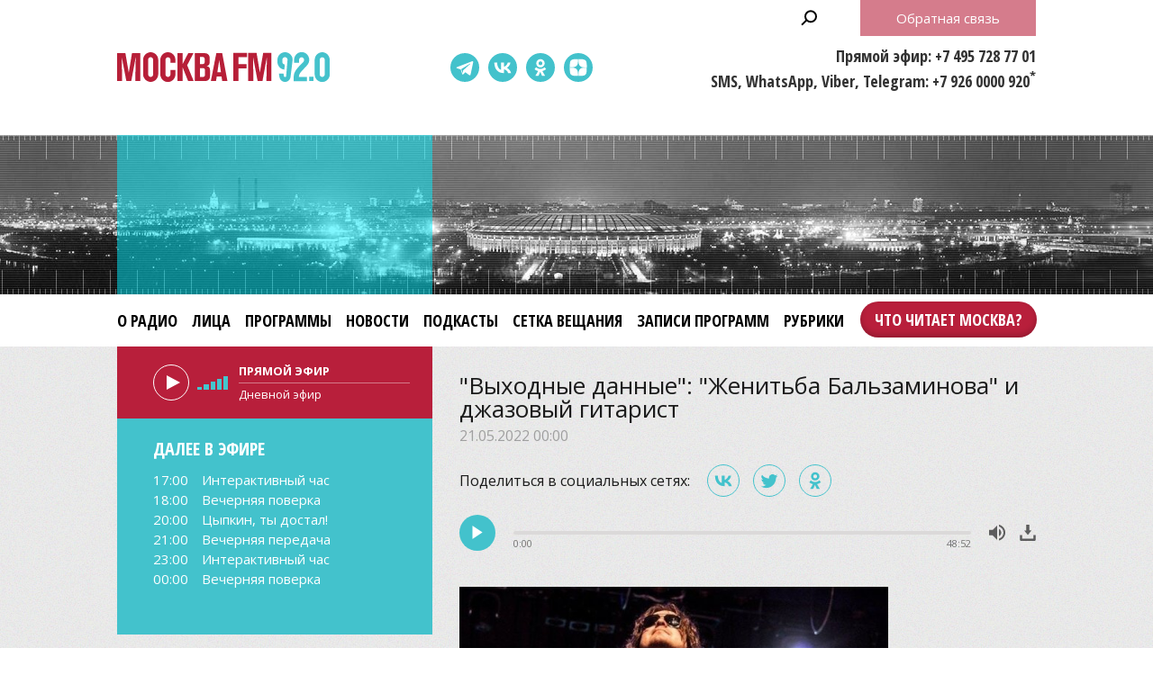

--- FILE ---
content_type: text/html;charset=UTF-8
request_url: https://www.mosfm.com/audios/148141?utm_source=yxnews&utm_medium=desktop&utm_referrer=https%3A%2F%2Fyandex.ru%2Fnews%2Fsearch%3Ftext%3D
body_size: 11413
content:
<!DOCTYPE html>
<html lang="ru" prefix="og: http://ogp.me/ns#">
<head>
	<title>Москва FM 92.0 – &quot;Выходные данные&quot;: &quot;Женитьба Бальзаминова&quot; и джазовый гитарист</title>
	<meta name="robots" content="all" />
	<meta http-equiv="Content-Type" content="text/html; charset=UTF-8" />
	<meta name="viewport" content="width=device-width, maximum-scale=1">

	<link rel="apple-touch-icon" sizes="180x180" href="/img/favicon/apple-touch-icon.png">
	<link rel="icon" type="image/png" sizes="32x32" href="/img/favicon/favicon-32x32.png">
	<link rel="icon" type="image/png" sizes="16x16" href="/img/favicon/favicon-16x16.png">
	<link rel="manifest" href="/img/favicon/site.webmanifest?V=2">
	<link rel="mask-icon" href="/img/favicon/safari-pinned-tab.svg" color="#5bbad5">
	<meta name="msapplication-TileColor" content="#da532c">
	<meta name="theme-color" content="#ffffff">

	<meta name="description" content="&quot;Выходные данные&quot; с Федором Баландиным" />
<meta name="keywords" content="" />
<link rel="canonical" href="https://www.mosfm.com/audios/148141" />

	<meta property="og:type" content="article" />
	<meta property="og:title" content="&quot;Выходные данные&quot;: &quot;Женитьба Бальзаминова&quot; и джазовый гитарист" />
	<meta property="og:image" content="/b/c/34226.720x526.jpg"/>
	<meta property="og:description" content="&quot;Выходные данные&quot; с Федором Баландиным"/>
	<meta property="og:url" content="https://www.mosfm.com/audios/148141" />
	<meta property="og:site_name" content="mosfm.com" />


	<link href="https://fonts.googleapis.com/css?family=Open+Sans:400,600,700&display=swap&subset=cyrillic" rel="stylesheet" />
	<link href="https://fonts.googleapis.com/css?family=Open+Sans+Condensed:300,700&display=swap&subset=cyrillic" rel="stylesheet">

	<link rel="stylesheet" href="/css/style.css?v=1767774228" />
	<link rel="stylesheet" href="/css/sections.css?v=1767774228" />
	<link rel="stylesheet" href="/css/material.css?v=1767774228" />

	<script src="/js/lib/jquery-3.4.1.min.js"></script>
	<script src="/js/lib/slick.min.js"></script>
	<script src="/js/lib/green-audio-player.min.js"></script>
	<script src="/js/init.js?v=2"></script>
	<script src="/js/lib/autoComplete/auto-complete.min.js?v=1767774228"></script>

	<script src="/js/swfobject.js"></script>
	<script src="/js/video-js/video.min.js"></script>

	<!-- Global site tag (gtag.js) - Google Analytics -->
	<script async src="https://www.googletagmanager.com/gtag/js?id=UA-126650613-1"></script>
	<script>
		window.dataLayer = window.dataLayer || [];
		function gtag(){dataLayer.push(arguments);}
		gtag('js', new Date());

		gtag('config', 'UA-126650613-1');
	</script>

	<!-- google капча -->
	<script src="https://www.google.com/recaptcha/api.js?hl=ru&render=explicit"></script>
	<script src="/js/recaptcha.js?v=2"></script>

</head>

<body>

	<header>
		<div class="stripe01">
			<div class="container">

				<a class="b-menu-button"></a>
				<a class="b-menu-close-button"></a>

				<a href="/" class="b-logo">Москва FM 92.0</a>

				<a class="b-search-button hidden-search-open"></a>

				<div class="b-services-menu b-services-menu_header">
					<ul>
						<li><a target="_blank" class="tg-icon" href="https://t.me/moskva_fm">Telegram</a></li>
						<li><a target="_blank" class="vk-icon" href="https://vk.com/92fm">ВКонтакте</a></li>
						<li><a target="_blank" class="ok-icon" href="https://ok.ru/group/57465582845992">Одноклассники</a></li>
						<!--<li><a target="_blank" class="yt-icon" href="https://www.youtube.com/channel/UC1e-yXKrEifRPBT91cv3mhA">Youtube</a></li>-->
						<li><a target="_blank" class="dz-icon" href="https://dzen.ru/92fm">Dzen</a></li>
					</ul>
				</div>

				<div class="b-header-text">
					<p>Прямой эфир: +7 495 728 77 01</p>
					<p>SMS, WhatsApp, Viber, Telegram: +7 926 0000 920<sup>*</sup></p>
				</div>

				<p class="b-header-feedback b-button"><a id="WinFeedbackForm_Open2">Обратная связь</a></p>


				<div class="b-sidenav">
					<div class="b-sidenav-menu">
						<style>
.b-menu li {margin:0 16px 0 0}
.b-menu .search {display:none}
.b-menu .feedback {display:none}

.b-menu .top50 {background-color:transparent;position:absolute;right:-17px;top:0}
.b-menu li.top50 a {background-color:#b81f3b;padding:0 16px !important;  color: #fff;height: 40px;display: block;box-shadow: 0 -3px 6px rgba(0,0,0,0.2) inset;line-height: 40px;margin: 8px 0;border-radius: 24px;font-weight: 600;}

.b-sidenav-menu li.top50 a {background-color: #b81f3b;padding: 0 16px !important;color: #fff;height: 40px;display: block;box-shadow: 0 -3px 6px rgba(0,0,0,0.2) inset;line-height: 40px;margin: 8px 0;border-radius: 24px;font-weight: 600;font-family: 'Open Sans Condensed';width: calc(100% - 64px);position: relative;margin: 0 auto 16px;text-align: center;}

.b-footer-menu li:last-child {display:none}
.b-footer-menu .top50 {display:none}

</style>
<ul>
    <li><a href="/about">О радио</a></li>
    <li><a href="/persons">Лица</a></li>
    <li><a href="/programs">Программы</a></li>
    <li><a href="/audios?type=news">Новости</a></li>
    <li><a href="/podcasts">Подкасты</a></li>    
    <li><a href="/schedule">Сетка вещания</a></li>
    <!--<li><a href="/articles?rubric_id=1">Акции</a></li>-->
    <li><a href="/audios?type=programs">Записи программ</a></li>
    <li><a href="/audios?type=rubrics">Рубрики</a></li>
    <li class="top50"><a target="_blank" href="https://books.mosfm.com">Что читает Москва?</a></li>
    <li class="search"><a style="background:rgba(0,0,0,0.2)" class="hidden-search-open">Поиск</a></li>
    <li class="feedback"><a style="background:#b81f3b" id="WinFeedbackForm_Open3">Обратная связь</a></li>
</ul>

					</div>
					<div class="b-services-menu b-services-menu_sidenav">
						<ul>
							<li><a target="_blank" class="tg-icon" href="https://t.me/moskva_fm">Telegram</a></li>
							<li><a target="_blank" class="vk-icon" href="https://vk.com/92fm">ВКонтакте</a></li>
							<li><a target="_blank" class="ok-icon" href="https://ok.ru/group/57465582845992">Одноклассники</a></li>
							<!--<li><a target="_blank" class="yt-icon" href="https://www.youtube.com/channel/UC1e-yXKrEifRPBT91cv3mhA">Youtube</a></li>-->
							<li><a target="_blank" class="dz-icon" href="https://dzen.ru/92fm">Dzen</a></li>
						</ul>
					</div>
				</div>

			</div>
		</div>

		<div class="stripe02">
			<div class="container">
			</div>
		</div>

		<div class="stripe03">
			<div class="container">

				<div class="b-menu">
					<style>
.b-menu li {margin:0 16px 0 0}
.b-menu .search {display:none}
.b-menu .feedback {display:none}

.b-menu .top50 {background-color:transparent;position:absolute;right:-17px;top:0}
.b-menu li.top50 a {background-color:#b81f3b;padding:0 16px !important;  color: #fff;height: 40px;display: block;box-shadow: 0 -3px 6px rgba(0,0,0,0.2) inset;line-height: 40px;margin: 8px 0;border-radius: 24px;font-weight: 600;}

.b-sidenav-menu li.top50 a {background-color: #b81f3b;padding: 0 16px !important;color: #fff;height: 40px;display: block;box-shadow: 0 -3px 6px rgba(0,0,0,0.2) inset;line-height: 40px;margin: 8px 0;border-radius: 24px;font-weight: 600;font-family: 'Open Sans Condensed';width: calc(100% - 64px);position: relative;margin: 0 auto 16px;text-align: center;}

.b-footer-menu li:last-child {display:none}
.b-footer-menu .top50 {display:none}

</style>
<ul>
    <li><a href="/about">О радио</a></li>
    <li><a href="/persons">Лица</a></li>
    <li><a href="/programs">Программы</a></li>
    <li><a href="/audios?type=news">Новости</a></li>
    <li><a href="/podcasts">Подкасты</a></li>    
    <li><a href="/schedule">Сетка вещания</a></li>
    <!--<li><a href="/articles?rubric_id=1">Акции</a></li>-->
    <li><a href="/audios?type=programs">Записи программ</a></li>
    <li><a href="/audios?type=rubrics">Рубрики</a></li>
    <li class="top50"><a target="_blank" href="https://books.mosfm.com">Что читает Москва?</a></li>
    <li class="search"><a style="background:rgba(0,0,0,0.2)" class="hidden-search-open">Поиск</a></li>
    <li class="feedback"><a style="background:#b81f3b" id="WinFeedbackForm_Open3">Обратная связь</a></li>
</ul>

				</div>

			</div>
		</div>

	</header>

	<main>

		
<section>
	<div class="container">

		<div class="columns columns_sticky clearfix">
			<div class="columns-left">
				<div class="b-sidebar-player b-sidebar-player_secondary ">

	<audio id="mosfm-audio" controls>
		<source src="https://icecast-vgtrk.cdnvideo.ru/moscowfm128"> 
	</audio>

	<div id="mosfm-audiobar">
		<div class="play"></div>
		<div class="volume"><span class="volumeval"></span></div>
	</div>

	<div id="mosfm-text">
		<div class="item"><p class="time">Прямой эфир</p><p class="title">секундочку...</p></div>
	</div>


</div>

<div class="b-sidebar-shedule b-sidebar-shedule_secondary ">
	<p class="b-sidebar-shedule__title">Далее в эфире</p>
	<div class="b-sidebar-shedule-list">
		<div id="curprog"></div>
	</div>
</div>

<script language="javascript">

	$(document).ready(function(){

		$.get("/xml/tv_schedule.xml",
		  function(data){

		// 	определяем GMT-время на сервере - заготовка на будущее
		//	var testtime=$.ajax({ url: "small.xml", success: function(){
		//	alert(testtime.getResponseHeader('Date'));
		//		  }});

			var d = new Date(); // текущее время - вообще надо получать с сервера и московское
			var cdd = d.getDate()+0;
			var cmm = d.getMonth()+1;
			var cyy = d.getFullYear()+0;
			var chh = d.getHours()+0;
			var cmin = d.getMinutes()+0;
			
			var status=0; // 0=не выводилось; 1=выводится;

			var s='';
			var sonair='';
			var maxProg=6; // сколько передач выводить
			var curNum=0; // счетчик вывода
			var curProg='';
			var prevProg='';

			$("programme",data).each(function(){
				var cur=$(this);
				var progTime=$(this).attr("start");
				var progName=$("title",cur).text();
				var progAnons=$("desc",cur).text();
		//		var progImage=$("icon",cur).attr("src");
		//		if (!progImage) var progImage='';
				var progImage='';
				var progPrime='';

				if (progAnons.length>100) { // обрезаем 150 символов + до конца предложения
					progAnons=progAnons.substr(0, progAnons.indexOf('.',100)+1)+'..';
					}

				var whatt=/[\(\)]/g;	
				progName=progName.replace(whatt,"");


				var mdd=progTime.substring(6,8)*1;
				var mmm=progTime.substring(4,6)*1;
				var myy=progTime.substring(0,4)*1;
				var mhh=progTime.substring(8,10)*1;
				var mmin=progTime.substring(10,12)*1;
				var mtime=progTime.substring(8,10)+':'+progTime.substring(10,12);

				prevProg=curProg;
				curProg='<div class="item"><p class="time"><a href="/schedule">'+mtime+'</a></p><p class="title"><a href="/schedule">'+progName+'</a></p></div>';

				var progDateTime=new Date(myy,mmm-1,mdd,mhh,mmin,0,0);
				
				if (status==0 && d.getTime() <= progDateTime.getTime()) {sonair=prevProg;status=1;}
				if (curNum<maxProg && status==1 && progName.length>2) {
					s+=curProg;
					curNum++;
					}

				
				});
			s+='';
			if (sonair.length>0) {
				$('#mosfm-text').html(sonair);
				$('#mosfm-text p.time').html('Прямой эфир');
				}
			$('#curprog').html(s);
			});
	});
</script>


<div class="hidden">





<div style="margin:0 0 20px 0">
    <script type="text/javascript" src="//vk.com/js/api/openapi.js?101"></script>
    <!-- VK Widget -->
    <div id="vk_groups"></div>
    <script type="text/javascript">
    VK.Widgets.Group("vk_groups", {mode: 0, width: "auto", height: "280"}, 49673019);
    </script>
</div>

<style>
#vk_groups {width:100% !important}
#vk_groups iframe {width:100% !important}
</style>

<div style="margin:0 0 20px 0">
    <div id="ok_group_widget"></div>
    <script>
    !function (d, id, did, st) {
      var js = d.createElement("script");
      js.src = "https://connect.ok.ru/connect.js";
      js.onload = js.onreadystatechange = function () {
      if (!this.readyState || this.readyState == "loaded" || this.readyState == "complete") {
        if (!this.executed) {
          this.executed = true;
          setTimeout(function () {
            OK.CONNECT.insertGroupWidget(id,did,st);
          }, 0);
        }
      }};
      d.documentElement.appendChild(js);
    }(document,"ok_group_widget","57465582845992",'{"width":350,"height":340,"type":"feed"}');
    </script>
</div>


<div class="b-sidebar-news-list">
	<h2>Новости</h2>
	<ul>
	<li>
		<div class="b-news-list__data">
			<p class="b-news-list__date">22.01.2026 15:45</p>
			<p class="b-news-list__title"><a href="/audios/160441?type=news"><i class="b-news-list__img"><img src="/b/c/77910.147x105.jpg" width="147" height="105" alt="" loading="lazy" /></i><span>Автошколы просят провести реформу в системе обучения будущих водителей</span></a></p>
		</div>
		<p class="b-news-list__desc">Участники рынка призывают к новой реформе отрасли, которая сократит сроки пересдачи экзаменов</p>
	</li>
	<li>
		<div class="b-news-list__data">
			<p class="b-news-list__date">22.01.2026 15:10</p>
			<p class="b-news-list__title"><a href="/audios/160438?type=news"><i class="b-news-list__img"><img src="/b/c/77896.147x105.jpg" width="147" height="105" alt="" loading="lazy" /></i><span>В Новой Москве открыли движение по участку Коммунарского шоссе</span></a></p>
		</div>
		<p class="b-news-list__desc">Новая трасса с двумя полосами движения в каждом направлении стала дублером Калужского шоссе – от МКАД до трассы Солнцево – Бутово – Варшавское шоссе</p>
	</li>
</ul>

	<p class="b-button"><a href="/audios?type=news">Все новости</a></p>
</div>

<div class="b-sidebar-programs-list">
    <h2>Программы</h2>
    <ul>
        <li>
        <p class="b-sidebar-programs-list__title"><a href="/programs/31">Занимательная дердология</a></p>
        <p class="b-sidebar-programs-list__desc">Психолог Юлия Дердо размещает вас на своей психологической кушетке и помогает разобраться в самой сложной жизненной ситуации в прямом эфире &quot;Москвы FM&quot;.</p>
            <p class="b-sidebar-programs-list__time">Пятница, 9.00</p>
        
        </li>
        <li>
        <p class="b-sidebar-programs-list__title"><a href="/programs/35">Поймать звезду</a></p>
        <p class="b-sidebar-programs-list__desc">Гости программы – талантливые люди разных профессий: артисты, писатели, режиссеры, спортсмены и художники.
В эфире &quot;Москвы FM&quot; они рассказывают, как жили до популярности и какие проекты их занимают сейчас.

Ведущая – Алла Омелюта.</p>
            <p class="b-sidebar-programs-list__time">Пятница, 20.00</p>
        
        </li>
    </ul>
    <p class="b-button"><a href="/programs">Все программы</a></p>
</div>

<div class="b-sidebar-faces-list">
    <h2>Лица</h2>
    <ul>
            <li>
                <p class="b-sidebar-faces-list__title">
                    <a href="/persons/33">
                        <i class="b-sidebar-faces-list__img">
                            <img src="/b/c/979.105x105.jpg" />
                        </i>
                    </a>
                </p>
            </li>
            <li>
                <p class="b-sidebar-faces-list__title">
                    <a href="/persons/61">
                        <i class="b-sidebar-faces-list__img">
                            <img src="/b/c/57065.105x105.jpg" />
                        </i>
                    </a>
                </p>
            </li>
            <li>
                <p class="b-sidebar-faces-list__title">
                    <a href="/persons/60">
                        <i class="b-sidebar-faces-list__img">
                            <img src="/b/c/41867.105x105.jpg" />
                        </i>
                    </a>
                </p>
            </li>
            <li>
                <p class="b-sidebar-faces-list__title">
                    <a href="/persons/50">
                        <i class="b-sidebar-faces-list__img">
                            <img src="/b/c/16009.105x105.jpg" />
                        </i>
                    </a>
                </p>
            </li>
            <li>
                <p class="b-sidebar-faces-list__title">
                    <a href="/persons/38">
                        <i class="b-sidebar-faces-list__img">
                            <img src="/b/c/57076.105x105.jpg" />
                        </i>
                    </a>
                </p>
            </li>
            <li>
                <p class="b-sidebar-faces-list__title">
                    <a href="/persons/5">
                        <i class="b-sidebar-faces-list__img">
                            <img src="/b/c/57072.105x105.jpg" />
                        </i>
                    </a>
                </p>
            </li>
    </ul>
    <p class="RedButton"><a href="/persons"><span>Все лица</span></a></p>
</div>


</div>

			</div>

			<div class="columns-right">

				<div class="b-material">

					<h1>&quot;Выходные данные&quot;: &quot;Женитьба Бальзаминова&quot; и джазовый гитарист</h1>
					<p class="b-material__date">21.05.2022 00:00</p>

					<script src="/js/lib/es5-shims.min.js" charset="utf-8"></script>
<script src="/js/lib/share.js" charset="utf-8"></script>
<link rel="stylesheet" href="/css/ya-share.css?V=2" />
    
<div class="b-material-share">
    <p class="b-material-share__text">Поделиться в социальных сетях:</p>
    <div class="ya-share2" data-services="vkontakte,twitter,odnoklassniki" data-counter></div>
</div>


					<div class="b-audio-player">
						<audio first_play="1">
							<source src="/b/c/34227.1.mp3/34227.1.mp3" type="audio/mpeg" />
						</audio>
					</div>

					<script>
						document.addEventListener('DOMContentLoaded', function() {
							GreenAudioPlayer.init({
								selector: '.b-audio-player',
								stopOthersOnPlay: true,
								showDownloadButton: true
							});
						});
					</script>

					<div class="b-material-incut"><img src="/b/c/34225.580xp.jpg" width="580" height="326" /><p class="desc">Фото: социальные сети</p></div>
В программе "Выходные данные":<br /><br /><li> Режиссер Алексей Дубровский выпустил в Малом театре свой четвертый спектакль. Для постановки он выбрал две комедии А.Н. Островского "Праздничный сон – до обеда" и "Женитьба Бальзаминова" ("За чем пойдешь, то и найдешь"). Он объединил их под общим названием "Женитьба Бальзаминова". Как удается ли сохранять традиции и быть актуальными? Что опытные артисты могут взять у артистов начинающих? Об этом рассказал сам режиссер спектакля Алексей Дубровский.<br /><br /><li> 28 мая один из самых выдающихся джазовых гитаристов Роман Мирошниченко отмечает свое 45-летие на сцене Дома музыки грандиозным концертом Guitar Holiday. Какой он – джаз в различных проявлениях? Об этом рассказал гитарист-виртуоз Роман Мирошниченко.<br /><br />
Подробнее слушайте в очередном выпуске "Выходные данные" с <a href="https://www.mosfm.com/persons/9">Федором Баландиным</a>.

				</div>


				<h2><a href="/podcasts">Подкасты</a></h2>
				<div class="b-home-podcasts-list">
					<ul>
						<li>
							<div class="b-home-podcasts-list__data">
								<p class="b-home-podcasts-list__title"><a href="/podcasts/1844"><i class="b-home-podcasts-list__img"><img src="/b/c/77862.147x105.jpg" width="147" height="105" alt="" loading="lazy" /></i><span>Амурская область: ешь, люби, твори</span></a></p>
								<p class="b-home-podcasts-list__desc">В подкасте &quot;Дома хорошо&quot; – создатели международного фестиваля &quot;Берега вкуса&quot; Евгения Руцкова и Илья Тян. Говорили про яркие гастрономические приключения, умные экскурсии и другие причины отправиться в регион, с которого может начаться ваш путь в Китай.</p>
								<p class="b-home-podcasts-list__date">22.01.2026 12:00</p>
							</div>
							<div class="b-audio-player">
								<audio first_play="1">
									<source src="/b/c/77861.1.mp3" type="audio/mpeg" />
								</audio>
							</div>
						</li>
						<li>
							<div class="b-home-podcasts-list__data">
								<p class="b-home-podcasts-list__title"><a href="/podcasts/1843"><i class="b-home-podcasts-list__img"><img src="/b/c/77842.147x105.jpg" width="147" height="105" alt="" loading="lazy" /></i><span>Смещение геополитической напряженности в Арктику</span></a></p>
								<p class="b-home-podcasts-list__desc">Будет ли битва за Гренландию или Европа увязла на Украине и лишилась воли? Что делает Дональд Трамп и зачем ему Совет мира? Выживет ли ООН и как реагировать нам на происходящее? Об этом Алексей Бобровский говорил с политологом Павлом Селезневым.</p>
								<p class="b-home-podcasts-list__date">21.01.2026 12:00</p>
							</div>
							<div class="b-audio-player">
								<audio first_play="1">
									<source src="/b/c/77850.1.mp3" type="audio/mpeg" />
								</audio>
							</div>
						</li>
						<li>
							<div class="b-home-podcasts-list__data">
								<p class="b-home-podcasts-list__title"><a href="/podcasts/1840"><i class="b-home-podcasts-list__img"><img src="/b/c/77754.147x105.jpg" width="147" height="105" alt="" loading="lazy" /></i><span>Певица Карина Кокс – об отношениях в семье и помощи близких</span></a></p>
								<p class="b-home-podcasts-list__desc">В гостях у Аллы Омелюты была певица Карина Кокс. В эфире &quot;Москвы FM&quot; она поделилась историями из детства и рассказала об отношениях в семье сейчас. Также Карина призналась, встречалась ли она с Егором Кридом и за что попала в тюрьму в Марокко.</p>
								<p class="b-home-podcasts-list__date">19.01.2026 12:00</p>
							</div>
							<div class="b-audio-player">
								<audio first_play="1">
									<source src="/b/c/77753.1.mp3" type="audio/mpeg" />
								</audio>
							</div>
						</li>
						<li>
							<div class="b-home-podcasts-list__data">
								<p class="b-home-podcasts-list__title"><a href="/podcasts/1839"><i class="b-home-podcasts-list__img"><img src="/b/c/77737.147x105.jpg" width="147" height="105" alt="" loading="lazy" /></i><span>Какой бывает усталость и о чем она сигнализирует</span></a></p>
								<p class="b-home-podcasts-list__desc">Психолог Юлия Дердо рассказала, бывает ли усталость хорошей и когда она наступает, как распознать у себя истощение и о чем оно сигнализирует, почему обычный перерыв в этом случае уже не поможет и как вообще справляться с усталостью.</p>
								<p class="b-home-podcasts-list__date">16.01.2026 18:00</p>
							</div>
							<div class="b-audio-player">
								<audio first_play="1">
									<source src="/b/c/77736.1.mp3" type="audio/mpeg" />
								</audio>
							</div>
						</li>
					</ul>

				</div>
				<p class="b-button"><a href="/podcasts">Все подкасты</a></p>

			</div>

		</div>

	</div>
</section>


	</main>

	<footer>

		<div class="stripe01">
			<div class="container">

				<a href="/" class="b-footer-logo">Москва FM 92</a>

				<div class="b-services-menu b-services-menu_footer">
					<ul>
						<li><a target="_blank" class="tg-icon" href="https://t.me/moskva_fm">Telegram</a></li>
						<li><a target="_blank" class="vk-icon" href="https://vk.com/92fm">ВКонтакте</a></li>
						<li><a target="_blank" class="ok-icon" href="https://ok.ru/group/57465582845992">Одноклассники</a></li>
						<!--<li><a target="_blank" class="yt-icon" href="https://www.youtube.com/channel/UC1e-yXKrEifRPBT91cv3mhA">Youtube</a></li>-->
						<li><a target="_blank" class="dz-icon" href="https://dzen.ru/92fm">Dzen</a></li>
					</ul>
				</div>
				
				<p class="b-footer-18">18+</p>

				<div class="b-footer-menu">
					<style>
.b-menu li {margin:0 16px 0 0}
.b-menu .search {display:none}
.b-menu .feedback {display:none}

.b-menu .top50 {background-color:transparent;position:absolute;right:-17px;top:0}
.b-menu li.top50 a {background-color:#b81f3b;padding:0 16px !important;  color: #fff;height: 40px;display: block;box-shadow: 0 -3px 6px rgba(0,0,0,0.2) inset;line-height: 40px;margin: 8px 0;border-radius: 24px;font-weight: 600;}

.b-sidenav-menu li.top50 a {background-color: #b81f3b;padding: 0 16px !important;color: #fff;height: 40px;display: block;box-shadow: 0 -3px 6px rgba(0,0,0,0.2) inset;line-height: 40px;margin: 8px 0;border-radius: 24px;font-weight: 600;font-family: 'Open Sans Condensed';width: calc(100% - 64px);position: relative;margin: 0 auto 16px;text-align: center;}

.b-footer-menu li:last-child {display:none}
.b-footer-menu .top50 {display:none}

</style>
<ul>
    <li><a href="/about">О радио</a></li>
    <li><a href="/persons">Лица</a></li>
    <li><a href="/programs">Программы</a></li>
    <li><a href="/audios?type=news">Новости</a></li>
    <li><a href="/podcasts">Подкасты</a></li>    
    <li><a href="/schedule">Сетка вещания</a></li>
    <!--<li><a href="/articles?rubric_id=1">Акции</a></li>-->
    <li><a href="/audios?type=programs">Записи программ</a></li>
    <li><a href="/audios?type=rubrics">Рубрики</a></li>
    <li class="top50"><a target="_blank" href="https://books.mosfm.com">Что читает Москва?</a></li>
    <li class="search"><a style="background:rgba(0,0,0,0.2)" class="hidden-search-open">Поиск</a></li>
    <li class="feedback"><a style="background:#b81f3b" id="WinFeedbackForm_Open3">Обратная связь</a></li>
</ul>

				</div>

			</div>
		</div>

		<div class="stripe02">
			<div class="container">

				<div class="b-moscowmedia">
					<ul>
						<li><a target="_blank" href="http://www.moscowmedia.net">Москва Медиа</a></li>
						<li><a target="_blank" href="http://tv.m24.ru">Москва 24</a></li>
						<li><a target="_blank" href="http://www.doverie-tv.ru">Москва Доверие</a></li>
						<li><a target="_blank" href="http://www.m24.ru">М24.RU</a></li>
						<li><a target="_blank" href="http://lenta.mskagency.ru">Агентство "Москва"</a></li>
						<li><a target="_blank" href="http://radiomoskvy.ru">Радио Москвы</a></li>
						<li><a target="_blank" href="http://capitalfm.moscow">Capital FM</a></li>
					</ul>
				</div>

			</div>
		</div>

		<div class="stripe03">
			<div class="container">

				<div class="b-copyright">
					<p><a id="WinFeedbackForm_Open" class="b-footer-feedback-link">Обратная связь</a></p>
					<p>&copy; 2013 – 2026, Москва FM 92.0</p>
					<p>* стоимость отправки SMS согласно тарифному плану вашего сотового оператора</p>
				</div>

				<div class="b-footer-text">
					Адрес: 125124, г. Москва, ул. Правды 24, стр.2<br />
					E-mail: <a href="mailto:info@mosfm.com">info@mosfm.com</a><br />
					По вопросам сотрудничества: <a href="mailto:pr@mosfm.com">pr@mosfm.com</a><br /><br />
					
                    Размещение рекламы:<br />
                    Эксклюзивный представитель – агентство "Имма Коммуникейшн"<br />
                    Тел. +7 (985) 777-22-44<br />
                    <a href="mailto:m24@immacg.ru">m24@immacg.ru</a>


<!--
					Рекламное агентство Диаманд<br />
					+7 (499) 682 62 64<br />
					E-mail: <a href="mailto:diamand@diamand.pro">diamand@diamand.pro</a><br />
					<a href="http://www.diamandgroup.ru" target="_blank">www.diamandgroup.ru</a>
-->					
				</div>

				<div class="b-counter">
					<!--LiveInternet counter--><script type="text/javascript"><!--
					document.write("<a href='//www.liveinternet.ru/click' "+
					"target=_blank><img src='//counter.yadro.ru/hit?t14.2;r"+
					escape(document.referrer)+((typeof(screen)=="undefined")?"":
					";s"+screen.width+"*"+screen.height+"*"+(screen.colorDepth?
					screen.colorDepth:screen.pixelDepth))+";u"+escape(document.URL)+
					";"+Math.random()+
					"' alt='' title='LiveInternet: показано число просмотров за 24"+
					" часа, посетителей за 24 часа и за сегодня' "+
					"border='0' width='88' height='31'><\/a>")
					//--></script><!--/LiveInternet-->	
				</div>

			</div>
		</div>

	</footer>

<a href="tel:+74957287701" class="b-mobile-call-button"></a>
<div class="b-sidenav-overlay"></div>

<div class="b-window-live">
	<div class="b-window-live-block">
		<a class="b-window-live-close">закрыть</a>

		<div class="b-window-live-header"><p class="b-window-live-logo"></p></div>

		<div class="b-window-live-video"></div>

	</div>
	<div class="b-window-live__modal"></div>
</div>

<script>

	$('.b-live-button a').click(function() {
		$('.b-window-live').show();
		$('.b-window-live-video').html('<iframe src="/live.html" />');
	});

	$('.b-window-live-close').click(function() {
		$('.b-window-live').hide();
		$('.b-window-live-video').html('');
	});

</script>

<div class="b-window-feedback" id="WinFeedbackForm">
	<div class="b-window-feedback-block">
		<a class="b-window-feedback-close">закрыть</a>
		<div class="b-window-feedback-header">Обратная связь</div>
		<div class="b-window-feedback-body">
			<form id="FeedbackForm" method="post" action="/feedback">
				<fieldset>
					<legend>Форма обратной связи</legend>
					<label for="WinFeedbackFormContact">Контакт:</label>
					<input id="WinFeedbackFormContact" name="contact"  value="" />
					<label for="WinFeedbackFormMessage">Сообщение:</label>
					<textarea id="WinFeedbackFormMessage" name="text"></textarea>
					<p class="captcha"><div id="feedback-captcha"></div></p>
					<p class="Submit b-button"><a id="WinFeedbackForm_Submit">Отправить</a></p>
				</fieldset>
			</form>
		</div>
	</div>
	<div class="b-window-live__modal"></div>
</div>

<div class="b-hidden-search">
	<a class="b-hidden-search-close-button"></a>
	<div class="b-hidden-search-content">

		<div class="b-search">
			<form action="/search" id="Find">
				<fieldset>
					<legend>Форма поиска</legend>
					<input class="b-search__input" id="criteria_input" autocomplete="off" name="criteria" placeholder="Поиск по сайту" />
					<input type="submit" value="" class="b-search__submit" />
				</fieldset>
			</form>
			<script language="javascript" type="text/javascript">
//<![CDATA[
var inited_criteria_input = 0;
function initAutocomplete_criteria_input() {
	if ( !inited_criteria_input ) {
		new autoComplete({
			selector: '#criteria_input',
			source: async function(term, suggest) {
				let params = {
					't':'tags',
					'w':term,
					
					
					
					
					
					
					
				};

				let query = Object.keys(params)
					.map(k => encodeURIComponent(k) + '=' + encodeURIComponent(params[k]))
					.join('&');

				let url = '/suggest?' + query;
				// Fetch External Data Source
				const source = await fetch(
					url,
					{
						method: "POST",
						headers: {
							'Accept': 'application/json',
							'Content-Type': 'application/json'
						},
					},
				);
				//const data = await source.text();
				const data = await source.json();
				// Returns Fetched data
				let result_arr = [];
				for( let i=0; i<data.length; i++ ) {
					result_arr.push( [ data[i][0], data[i][1] ] );
				}
				suggest( result_arr );
			},
			renderItem: function (item, search){
				// escape special characters
				search = search.replace(/[-\/\\^$*+?.()|[\]{}]/g, '\\$&');
				let re = new RegExp("(" + search.split(' ').join('|') + ")", "gi");
				return '<div class="autocomplete-suggestion" data-id="' + item[0] + '" data-val="' + item[1].replace(/"/g, '&quot;') + '">' + item[1].replace(re, "<b>$1</b>") + '</div>';
			},
			minChars: 2,
			delay: 500,
			cache: 0
		});
		inited_criteria_input = 1;
	}
}
document.querySelector('#criteria_input').addEventListener('focus', function(){
	//console.log('id - criteria_input');
	initAutocomplete_criteria_input();
});
//]]>
</script>

		</div>

	</div>
</div>

<script>

	document.querySelectorAll('.hidden-search-open').forEach(item => {
		item.addEventListener('click', event => {
			document.querySelector('.b-hidden-search').style.display = 'block';
			document.querySelector('.b-hidden-search input.b-search__input').focus();
			
            if (document.querySelector(".b-sidenav").classList.contains("show")) {
                document.querySelector('.b-menu-close-button').style.display = 'none';
                document.querySelector('.b-menu-button').style.display = 'block';
                document.querySelector('.b-sidenav').classList.remove('show');
                document.querySelector('.b-sidenav-overlay').style.display = 'none';
                document.body.style.overflow = "visible";
            }		
			
		})
	})

	document.querySelector('.b-hidden-search-close-button').addEventListener('click', (e) => {
		document.querySelector('.b-hidden-search').style.display = 'none'; 
	})

</script>

<!-- Yandex.Metrika counter -->
<script type="text/javascript" >
		(function(m,e,t,r,i,k,a){m[i]=m[i]||function(){(m[i].a=m[i].a||[]).push(arguments)};
		m[i].l=1*new Date();k=e.createElement(t),a=e.getElementsByTagName(t)[0],k.async=1,k.src=r,a.parentNode.insertBefore(k,a)})
		(window, document, "script", "https://mc.yandex.ru/metrika/tag.js", "ym");

		ym(53132311, "init", {
			clickmap:true,
			trackLinks:true,
			accurateTrackBounce:true,
			webvisor:true
		});
</script>
<noscript><div><img src="https://mc.yandex.ru/watch/53132311" style="position:absolute; left:-9999px;" alt="" /></div></noscript>
<!-- /Yandex.Metrika counter -->

</body>
</html>


--- FILE ---
content_type: text/css
request_url: https://www.mosfm.com/css/style.css?v=1767774228
body_size: 4245
content:
* {padding:0;margin:0}
.clearfix:after {clear:both;content:".";display:block;height:0;visibility:hidden}

a {color:#b81f3b;text-decoration:none}
a:hover {text-decoration:none;cursor:pointer;-webkit-transition:.3s;transition:.3s}
a:visited {}
a:focus {outline:none}
button:focus {outline:none}
a img {border:0}

ul {list-style-type:none}

html {}
body {font-family:'Open Sans';font-size:16px;background:#fff url(/img/bg.jpg);color:#000;min-width:320px;-webkit-text-size-adjust:none}


/* ---------------------------------------- layouts */

.container {max-width:1020px;position:relative;margin:0 auto}

header {background:#fff}
header .stripe01 {}
header .stripe01 .container {height:150px}
header .stripe02 {height:177px;display:block;background:url(/img/bg-header.jpg) 50% 0 no-repeat}
header .stripe02 .container:before {content:"";width:350px;height:177px;display:block;background:#00eeff;opacity:0.5}
header .stripe03 {}


main {}

section {}

footer {background:#2d2d2d}
footer .stripe01 {padding:30px 0 0 0;}
footer .stripe02 {background:#4b4b4b}
footer .stripe03 {}
footer .stripe03 .container {min-height:280px}

.columns {width:100%}
.columns-left {width:350px;float:left}
.columns-right {width:auto;margin-left:380px}
.columns_sticky {margin:0 0 40px 0}
.columns_sticky .columns-right {position:sticky;margin-bottom:20px}

.columns2 {width:100%}
.columns2-left {margin-left:380px;float:right}
.columns2-right {width:350px;margin-right:-350px;float:left}


@media (max-width: 1050px) {

    .container {margin:0 30px}

}

@media (max-width: 992px) {

    header .stripe01 .container {height:55px}
    header .stripe02 {display:none}
    header .stripe03 {display:none}
    
    .columns-left {width:100%;float:none}
    .columns-left .hidden {display:none}
    .columns-right {width:100%;margin-left:0}
    
    .columns2-left {margin-left:0;float:none}
    .columns2-right {width:100%;margin-right:0;float:none}
    
}

@media (max-width: 768px) {
}

@media (max-width: 576px) {

    .container {margin:0 20px}
    
    header .stripe01 .container {height:51px}
    
}

/* ---------------------------------------- header */

.b-mobile-call-button {display:none;position:fixed;right:20px;bottom:20px;width:50px;height:50px;border-radius:50px;background:#b81f3b;text-indent:-10000px}
.b-mobile-call-button:before {content:"";width:32px;height:32px;margin:9px;display:block;background:url(/img/phone.svg) 0 0 no-repeat;background-size:cover}

.b-menu-button {width:31px;height:25px;display:none;background:url(/img/menu-icon.png) 0 0 no-repeat;background-size:cover;position:absolute;top:15px;left:0}
.b-menu-close-button {width:25px;height:25px;display:none;background:url(/img/menu-close-icon.png) 0 0 no-repeat;background-size:cover;position:absolute;top:15px;left:3px}

.b-sidenav {position:fixed;width:300px;left:0;top:55px;bottom:0;background:#0caab4;z-index:999;overflow-y:auto;transform:translateX(-100%);-webkit-transform:translateX(-100%);transition:ease-in-out 0.25s}
.b-sidenav.show {transform:translateX(0%);-webkit-transform:translateX(0%)}
.b-sidenav-overlay {position:fixed;top:55px;left:0;right:0;bottom:0;background-color:rgba(0,0,0,0.8);z-index:998;display:none}

.b-sidenav-menu {padding:32px 0 0 0;margin:0 0 32px 0}
.b-sidenav-menu li a {display:block;font-size:18px;height:48px;line-height:48px;text-transform:uppercase;font-weight:700;letter-spacing:0.1em;color:#fff;padding: 0 32px}
.b-sidenav-menu li a:hover {background:rgba(0,0,0,0.2)} 

.b-logo {width:236px;height:35px;display:block;position:absolute;top:50%;left:0;margin:-17px 0 0 0;background: url(/img/logo.svg) 0 0 no-repeat;text-indent:-10000px}

.b-search-button {width:24px;height:24px;display:block;position:absolute;top:8px;right:240px;background:url(/img/i-search.svg?v=2) 0 0 no-repeat;background-size:contain}

.b-services-menu {font-size:0}
.b-services-menu_header {position:absolute;top:50%;margin:-16px 0 0 0;left:370px}
.b-services-menu_footer {position:absolute;top:0;right:60px}
.b-services-menu_sidenav {padding:0 0 0 32px;margin:0 0 32px 0}
.b-services-menu ul li {float:none;display:inline-block;margin:0 10px 0 0;padding:0}
.b-services-menu ul li a {width:32px;height:32px;border-radius:32px;display:block;padding:0;text-indent:-10000px;background-size:28px 28px;background-position:center;background-repeat:no-repeat}
.b-services-menu_header ul li a {background-color:#43c2cc}
.b-services-menu_sidenav ul li {margin:0 20px 20px 0}
.b-services-menu_sidenav ul li a {width:42px;height:42px;border-radius:42px;border:1px solid #aae1e5}
.b-services-menu_footer ul li {margin:0}
.b-services-menu_footer ul li a {opacity:0.5}
.b-services-menu_footer ul li a.yt-icon {background:url(/img/s-yt2.svg)}

.b-header-text {position:absolute;right:0;top:50px;font-family:'Open Sans Condensed';font-size:18px;font-weight:700;color:#333;text-align:right}

.b-header-feedback {position:absolute;top:0;right:0;animation: blinker 2s linear infinite}

@keyframes blinker {
  50% {
    opacity: 0.5;
  }
}

.b-menu {height:58px;font-size:0}
.b-menu li {display:inline-block;margin:0 32px 0 0}
.b-menu li a {font-family:'Open Sans Condensed';font-size:18px;font-weight:700;line-height:58px;text-transform:uppercase;color:#000}
.b-menu li a:hover {color:#b81f3b}


@media (max-width: 1050px) {

    .b-services-menu_header {left:340px}
    
    .b-menu li {display:inline-block;margin:0 24px 0 0}
    
}

@media (max-width: 992px) {

    .b-menu-button {display:block}
    .b-logo {width:181px;height:25px;left:auto;right:0;margin:-12px 0 0 0}
    .b-search-button {display:none}
    .b-services-menu_header {display:none}
    .b-header-text {display:none}
    .b-header-feedback {display:none}

}

@media (max-width: 768px) {
}

@media (max-width: 576px) {

    .b-mobile-call-button {display:block}

    .b-menu-button {width:24px;height:20px}
    .b-close-menu-button {width:20px;height:20px}
    
    .b-sidenav {top:51px}
    .b-sidenav-overlay {top:51px}
    
    .b-logo {width:144px;height:22px;margin:-10px 0 0 0}
    
    .b-services-menu_footer {position:static;padding:20px 0 0 0}
}

.b-hidden-search {position:fixed;top:0;left:0;right:0;bottom:0;background:rgba(33,33,33,0.95);z-index:200;display:none}
.b-hidden-search-content {max-width:1020px;margin:0 auto;padding:150px 0 0 0}

.b-hidden-search-close-button {width:24px;height:24px;background:url(/img/i-close.svg) 0 0 no-repeat;background-size:contain;border:0;position:absolute;top:20px;right:20px}

.b-search {width:80%;margin:0 auto;border-bottom:2px solid #b81f3b;z-index:200;position:relative}
.b-search form fieldset {border:none}
.b-search form legend {display:none}
.b-search__input {width:100%;height:48px;padding:0 0 0 58px;box-sizing:border-box;background:rgba(0, 0, 0, 0);border:0;font-size:24px;font-weight:500;color:#d9d9d9;white-space:nowrap;overflow:hidden;text-overflow:ellipsis;outline:none}
.b-search__input:focus::-webkit-input-placeholder {color:#d9d9d9}
.b-search__input:focus::-moz-placeholder {color:#d9d9d9}
.b-search__input:focus:-moz-placeholder {color:#d9d9d9}
.b-search__input:focus:-ms-input-placeholder {color:#d9d9d9}

.b-search__submit {width:32px;height:32px;margin:8px;background:url(/img/i-search2.svg) 50% 50% no-repeat;opacity:0.5;border:0;position:absolute;top:0;left:0;cursor:pointer}
.b-search .auto-suggest {width:100%;position:absolute;top:52px;z-index:201;display:none;font-family:Roboto;font-size:24px;font-weight:500;line-height:48px}
.b-search .auto-suggest a {text-decoration:none;display:block;color:#fff;background:rgba(0,0,0,1);padding:0 20px;margin:0 0 2px 0}
.b-search .auto-suggest a:hover {text-decoration:none;color:#fff;background:#009a0c}
.b-search .auto-suggest a.selected {color:#fff;background:#333}

.autocomplete-suggestions {text-align:left;cursor:default;position:absolute;display:none !important;z-index:9999;overflow:hidden;overflow-y:auto;box-sizing:border-box;font-size:26px;line-height:50px}
.autocomplete-suggestion {position:relative;padding:0 20px;margin:0 0 2px 0;white-space:nowrap;overflow:hidden;text-overflow:ellipsis;color:#c5c4e3;background:rgba(26,26,26,0.9)}
.autocomplete-suggestion b {font-weight:normal;/*color:#1f8dd6*/}
.autocomplete-suggestion.selected {color:#fff;background:#3632a3;cursor:pointer}
.autocomplete-suggestion.selected:hover {color:#fff;background:#fe7a6c}

@media (max-width: 576px) {

	.b-hidden-search-content {padding:100px 0 0 0}

	.b-search__input {height:40px;padding:0 0 0 50px;font-size:20px}
	.b-search__submit {width:24px;height:24px}
	
	.b-search .auto-suggest	{top:44px;font-size:20px;line-height:40px}

}

/* ---------------------------------------- footer */

.b-footer-logo {width:135px;height:20px;display:block;background: url(/img/logo-invert.svg) 0 0 no-repeat;text-indent:-10000px}

.b-footer-18 {width:24px;height:24px;display:block;position:absolute;top:3px;right:0;border:1px solid #969696;color:#969696;text-align:center;font-size:13px;line-height:24px;letter-spacing:-1px}

.b-footer-menu {padding:40px 0 0 0;margin:0 0 20px 0;font-size:0}
.b-footer-menu li {display:inline-block;margin:0 20px 20px 0}
.b-footer-menu li a {font-size:16px;line-height:16px;text-transform:uppercase;color:#fff}
.b-footer-menu li a:hover {color:#b81f3b}

.b-moscowmedia {padding:30px 0 20px 0;font-size:0}
.b-moscowmedia li {display:inline-block;font-size:13px;line-height:13px;margin:0 20px 10px 0}
.b-moscowmedia li a {color:#d0d0d0}
.b-moscowmedia li a:hover {opacity:0.6}

.b-copyright {padding:30px 340px 0 0;font-size:13px;color:#808080}
.b-copyright p {margin:0 0 20px 0}

.b-footer-feedback-link {text-transform:uppercase;}

.b-counter {position:absolute;left:0;bottom:20px;opacity:0.7}
.b-counter:hover {opacity:1}

.b-footer-text {position:absolute;top:30px;right:0;font-size:13px;color:#808080}

@media (max-width: 1050px) {
}

@media (max-width: 992px) {

    .b-footer-menu li {margin:0 15px 20px 0}
    .b-footer-menu li a {font-size:14px;line-height:14px}
}

@media (max-width: 768px) {
}

@media (max-width: 576px) {

    .b-footer-menu {padding:30px 0 0 0;margin:0 0 10px 0}
    .b-footer-menu li a {font-size:13px;line-height:13px}
    .b-moscowmedia {padding:20px 0 10px 0}
    .b-copyright {font-size:12px;padding:30px 0 0 0}
    .b-footer-text {position:static;padding:0 0 40px 0}
    .b-counter {left:auto;right:0}
}

/* ---------------------------------------- scripts */

.slick-slider {position:relative;display:block;box-sizing:border-box;-webkit-user-select:none;-moz-user-select:none;-ms-user-select:none;user-select:none;-webkit-touch-callout:none;-khtml-user-select:none;-ms-touch-action:pan-y;touch-action:pan-y;-webkit-tap-highlight-color:transparent}
.slick-list {position:relative;display:block;overflow:hidden;margin:0;padding:0}
.slick-list:focus {outline:none}
.slick-list.dragging {cursor:pointer;cursor:hand}
.slick-slider .slick-track, .slick-slider .slick-list {-webkit-transform:translate3d(0, 0, 0);-moz-transform:translate3d(0, 0, 0);-ms-transform:translate3d(0, 0, 0);-o-transform:translate3d(0, 0, 0);transform:translate3d(0, 0, 0)}
.slick-track {position:relative;top:0;left:0;display:block}
.slick-track:before, .slick-track:after {display:table;content:''}
.slick-track:after {clear:both}
.slick-loading .slick-track {visibility:hidden}
.slick-slide {display:none;float:left;height:100%;min-height:1px}
[dir='rtl'] .slick-slide {float:right}
.slick-slide img {display:block}
.slick-slide.slick-loading img {display:none}
.slick-slide.dragging img {pointer-events:none}
.slick-initialized .slick-slide{display:block}
.slick-loading .slick-slide {visibility:hidden}
.slick-vertical .slick-slide {display:block;height:auto;border:1px solid transparent}
.slick-arrow.slick-hidden {display:none}

@keyframes spin {
  from {transform: rotateZ(0)}
  to {transform: rotateZ(1turn)}
}

.green-audio-player {width:100%;box-sizing:border-box;height:40px;display:flex;justify-content:space-between;align-items:center;user-select:none}
.green-audio-player svg, .green-audio-player img {display:block}
.green-audio-player .play-pause-btn {width:40px;height:40px;border-radius:40px;background:#43c2cc;display:none;cursor:pointer}
.green-audio-player .play-pause-btn svg {width:16px;height:15px;margin:12px 0 0 12px}
.green-audio-player .play-pause-btn__icon {fill:#fff;width:12px;height:16px}
.green-audio-player .loading .loading__spinner {width:16px;height:16px;border:2px solid #b0b0b0;border-right-color:transparent;border-radius:50%;animation:spin 0.4s linear infinite}
.green-audio-player .slider {flex-grow:1;background-color:#dbd9d9;cursor:pointer;position:relative}
.green-audio-player .slider .gap-progress {background-color:#43c2cc;border-radius:inherit;position:absolute;pointer-events:none}
.green-audio-player .slider .gap-progress .pin {display:none;height:16px;width:16px;border-radius:8px;background-color:#43c2cc;position:absolute;pointer-events:all}
.green-audio-player .slider .gap-progress .pin::after {content:"";display:block;background:rgba(0, 0, 0, 0);width:200%;height:200%;margin-left:-50%;margin-top:-50%;border-radius:50%}
.green-audio-player .controls {position:relative;font-family:'Open Sans';font-size:11px;line-height:11px;color:rgba(0,0,0,0.5);display:flex;flex-grow:1;justify-content:space-between;align-items:center;margin:0 4px 0 4px}
.green-audio-player .controls .controls__slider {margin-left:16px;margin-right:16px;border-radius:2px;height:4px}
.green-audio-player .controls .controls__slider .controls__progress {width:0;height:100%}
.green-audio-player .controls .controls__slider .controls__progress .progress__pin {right:-8px;top:-6px}
.green-audio-player .controls span {cursor:default}
.green-audio-player .controls .controls__current-time {position:absolute;left:16px;top:8px}
.green-audio-player .controls .controls__total-time {position:absolute;right:16px;top:8px}
.green-audio-player .volume {position:relative}
.green-audio-player .volume .volume__button {cursor:pointer}
.green-audio-player .volume .volume__button svg {width:18px;height:18px;}
.green-audio-player .volume .volume__button svg path {fill:rgba(0,0,0,0.6)}
.green-audio-player .volume .volume__button.open path {fill:#43c2cc}
.green-audio-player .volume .volume__controls {width:30px;height:100px;background-color:#f2f2f2;border-radius:30px;position:absolute;left:-3px;bottom:52px;flex-direction:column;align-items:center;display:flex;z-index:2}
.green-audio-player .volume .volume__controls.hidden {display:none}
.green-audio-player .volume .volume__controls.top {bottom:32px;left:-3px}
.green-audio-player .volume .volume__controls.middle {bottom:-54px;left:54px}
.green-audio-player .volume .volume__controls.bottom {bottom:-144px;left:-3px}
.green-audio-player .volume .volume__controls .volume__slider {margin-top:12px;margin-bottom:12px;width:4px;border-radius:2px}
.green-audio-player .volume .volume__controls .volume__slider .volume__progress {bottom:0;height:100%;width:4px}
.green-audio-player .volume .volume__controls .volume__slider .volume__progress.gap-progress {background:#676666}
.green-audio-player .volume .volume__controls .volume__slider .volume__progress .volume__pin {left:-5px;top:-8px}
.green-audio-player .download {display:none;margin-left:16px;cursor:pointer}
.green-audio-player .download .download__link {}
.green-audio-player .download .download__link svg {fill:rgba(0,0,0,0.6);width:18px;height:18px;}



--- FILE ---
content_type: text/css
request_url: https://www.mosfm.com/css/sections.css?v=1767774228
body_size: 4790
content:
.fb-icon {background:url(/img/s-fb.svg)}
.vk-icon {background:url(/img/s-vk.svg?v=2)}
.tw-icon {background:url(/img/s-tw.svg)}
.tg-icon {background:url(/img/s-tg.svg)}
.ok-icon {background:url(/img/s-ok.svg?v=2)}
.yt-icon {background:url(/img/s-yt.svg)}
.in-icon {background:url(/img/s-in.svg)}
.dz-icon {background:url(/img/s-dz.svg)}

section h1 {font-size:17px;font-weight:700;margin:0 0 30px 0}
section h2 {font-size:17px;font-weight:700;margin:0 0 30px 0}
section h2 a {color:#000}
section h2 a:hover {color:#b81f3b}

.b-button {text-align:center}
.b-button a {display:inline-block;height:40px;line-height:40px;font-size:15px;color:#fff;background:#b81f3b;padding:0 40px}
.b-button a:hover {text-decoration:none}

.b-pagination {font-size:0;margin:0 0 40px 0}
.b-pagination ul li {display:inline-block;vertical-align:middle;font-size:15px}
.b-pagination ul li a {display:inline-block;color:#b81f3b;background:rgba(255,255,255,0.3);padding:3px 10px;margin:0 5px 10px 0}
.b-pagination ul li.active a {background:#b81f3b;color:#fff}

.b-switch-menu {font-size:0;margin:0 0 20px 0}
.b-switch-menu li {display:inline-block;vertical-align:middle;font-size:15px}
.b-switch-menu li a {display:inline-block;color:#b81f3b;padding:3px 10px;margin:0 5px 10px 0}
.b-switch-menu li.active a {background:#b81f3b;color:#fff}




/* ---------------------------------------- home */

.b-home-main {background:url(/img/bg2.png) 0 0 repeat-x}
.b-home-main .columns-left {height:400px;background:#43c2cc;font-size:0}
.b-home-main .columns-right {width:auto;margin-left:350px}

.b-home-news {padding:40px 0;background:rgba(0,0,0,0.07)}
.b-home-podcasts {padding:40px 0}
.b-home-other {padding:40px 0;background:rgba(0,0,0,0.07)}

.b-home-announces {height:400px;display:none}
.b-home-announces.slick-initialized {display:block}
.b-home-announces__item {height:400px;position:relative;background:#fff}
.b-home-announces__img {width:670px;height:320px}
.b-home-announces__img img {width:100%;height:auto}
.b-home-announces__title {height:60px;padding:20px 30px 0 30px;display:block;background:#191919;font-famil:'Open Sans Condensed';font-weight:700;color:#fff}
.b-home-announces a {position:absolute;top:0;left:0;right:0;bottom:0}

.b-home-announces .slick-slide {}
.b-home-announces .slick-dots {position:absolute;bottom:71px;right:20px}
.b-home-announces .slick-dots li {position:relative;display:inline-block;width:17px;height:17px;margin:0 5px}
.b-home-announces .slick-dots li button {font-size:0;display:block;width:17px;height:17px;cursor:pointer;border-radius:17px;background:#fff;border:1px solid #43c2cc}
.b-home-announces .slick-dots li.slick-active button {border-color:#43c2cc;background:#43c2cc}

.b-home-news-list {font-size:0}
.b-home-news-list li {position:relative;display:inline-block;vertical-align:top;min-height:125px;width:49%;margin:0 2% 50px 0}
.b-home-news-list li:nth-child(2n) {margin:0 0 50px 0}
.b-home-news-list .b-news-list__title {font-size:15px;font-weight:600;padding:0 0 0 170px;margin:0 0 20px 0}
.b-home-news-list .b-news-list__img {width:147px;height:105px;border:5px solid #fff;display:block;position:absolute;top:0;left:0}
.b-home-news-list .b-news-list__img img {width:100%;height:auto}
.b-home-news-list .b-news-list__date {font-size:15px;padding:0 0 0 170px;margin:0 0 20px 0}
.b-home-news-list .b-news-list__desc {font-size:13px;padding:0 0 0 170px}

.b-home-podcasts-list {font-size:0}
.b-home-podcasts-list li {position:relative;display:block;min-height:125px;margin:0 0 40px 0}
.b-home-podcasts-list li:hover {}
.b-home-podcasts-list li:hover:before {content:"";background:#fff;position:absolute;top:-3px;left:-3px;right:-3px;bottom:-3px}
.b-home-podcasts-list__data {position:relative}
.b-home-podcasts-list__title {font-size:15px;font-weight:600;padding:0 0 0 170px;margin:0 0 5px 0}
.b-home-podcasts-list__img {width:147px;height:105px;border:5px solid #fff;display:block;position:absolute;top:0;left:0}
.b-home-podcasts-list__img img {width:100%;height:auto}
.b-home-podcasts-list__date {font-size:11px;color:rgba(0,0,0,0.5);padding:0 0 0 170px;margin:0 0 10px 0}
.b-home-podcasts-list__desc {font-size:13px;padding:0 0 0 170px;;margin:0 0 5px 0}
.b-home-podcasts-list .b-audio-player {position:relative;padding:0 40px 0 170px}

.b-home-faces-list {margin:0 0 50px 0;font-size:0}
.b-home-faces-list ul {margin:0 0 30px 0}
.b-home-faces-list li {position:relative;display:inline-block;vertical-align:top;height:115px;overflow:hidden;width:49%;margin:0 2% 20px 0}
.b-home-faces-list li:nth-child(2n) {margin:0 0 20px 0}
.b-home-faces-list__title {font-size:15px;font-weight:600;padding:0 0 0 130px;margin:0 0 20px 0}
.b-home-faces-list__img {width:105px;height:105px;border:5px solid #fff;display:block;position:absolute;top:0;left:0}
.b-home-faces-list__img img {width:100%;height:auto}
.b-home-faces-list__desc {font-size:13px;padding:0 0 0 130px}

.b-home-programs-list {font-size:0}
.b-home-programs-list ul {margin:0 0 30px 0}
.b-home-programs-list li {position:relative;display:inline-block;vertical-align:top;width:49%;margin:0 2% 20px 0}
.b-home-programs-list li:nth-child(2n) {margin:0 0 20px 0}
.b-home-programs-list__title {font-size:15px;font-weight:600;margin:0 0 20px 0}
.b-home-programs-list__desc {font-size:13px;margin:0 0 20px 0}
.b-home-programs-list__time {font-size:13px}

.b-home-social {}

@media (max-width: 1050px) {
}

@media (max-width: 992px) {
    .b-home-main .container {margin:0}
    .b-home-main .columns-left {width:100%;height:240px}
    .b-home-main .columns-right {width:100%;margin-left:0}
    
    .b-home-social {padding:40px 0 0 0;font-size:0}
    .b-home-social .col1 {width:49%;margin:0 2% 0 0;display:inline-block;vertical-align:top}
    .b-home-social .col2 {width:49%;display:inline-block;vertical-align:top}

}

@media (max-width: 768px) {

    .b-home-news-list li {width:100%;margin:0 0 40px 0}
    .b-home-news-list li:nth-child(2n) {margin:0 0 40px 0}
    
}

@media (max-width: 576px) {

    .b-home-main .columns-left {height:auto}

    .b-home-announces {height:420px}
    .b-home-announces__item {height:420px}
    .b-home-announces__title {height:80px;padding:20px 20px 0 20px;font-size:15px}    
    .b-home-announces .slick-dots {position:relative;text-align:center;top:-17px;right:auto}

    .b-home-news-list li {min-height:82px;margin:0 0 30px 0}
    .b-home-news-list li:nth-child(2n) {margin:0 0 30px 0}
    .b-home-news-list .b-news-list__title {padding:0 0 0 125px;margin:0}
    .b-home-news-list .b-news-list__img {width:103px;height:74px;border:4px solid #fff}
    .b-home-news-list .b-news-list__img {width:103px;height:74px}
    .b-home-news-list .b-news-list__date {font-size:12px;padding:0 0 0 125px;margin:0 0 5px 0}
    .b-home-news-list .b-news-list__desc {display:none}

    .b-home-podcasts {overflow:hidden}
    .b-home-podcasts-list li:hover:before {top:-5px;left:-20%;right:-20%;bottom:-5px}
    .b-home-podcasts-list__data {min-height:82px;margin:0 0 20px 0}    
    .b-home-podcasts-list__title {padding:0 0 0 125px}
    .b-home-podcasts-list__img {width:103px;height:74px;border:4px solid #fff}
    .b-home-podcasts-list__img img {width:103px;height:74px}
    .b-home-podcasts-list__date {padding:0 0 0 125px}
    .b-home-podcasts-list__desc {padding:0 0 0 125px} 
    .b-home-podcasts-list .b-audio-player {padding:0}   
    
    .b-home-faces-list li {width:100%;height:84px;margin:0 0 20px 0}
    .b-home-faces-list li:nth-child(5) {display:none}
    .b-home-faces-list li:nth-child(6) {display:none}
    .b-home-faces-list__title {padding:0 0 0 98px;margin:0 0 10px 0}
    .b-home-faces-list__img {width:76px;height:76px;border:4px solid #fff}
    .b-home-faces-list__desc {padding:0 0 0 98px}
    
    .b-home-programs-list ul {margin:0 0 10px 0}    
    .b-home-programs-list li {width:100%;margin:0 0 20px 0}
    .b-home-programs-list__desc {margin:0 20px 10px 0}
    
    .b-home-social .col1 {width:100%;margin:0;display:block}
    .b-home-social .col2 {width:100%;display:block}

}

/* ---------------------------------------- materials */

.b-materials {padding:30px 0 0 0}

.b-materials-list {font-size:0}
.b-materials-list li {position:relative;display:inline-block;vertical-align:top;width:32%;margin:0 2% 30px 0}
.b-materials-list li:nth-child(3n) {margin:0 0 30px 0}
.b-materials-list__title {font-size:15px;line-height:16px;font-weight:600}
.b-materials-list__title span {display:inline-block;margin:0 20px 10px 0}
.b-materials-list__img {width:100%;margin:0 0 10px 0;font-size:0;line-height:0;display:inline-block;border:5px solid #fff;box-sizing:border-box;}
.b-materials-list__img img {width:100%;height:auto}
.b-materials-list__date {font-size:13px;color:#595959}
.b-materials-list__duration {font-size:13px;line-height:16px;font-style:normal;font-weight:normal;text-decoration:none;color:#fff;background:#43c2cc;display:block;padding:3px 5px;position:absolute;top:5px;right:5px}

.b-materials-list2 {font-size:0}
.b-materials-list2 li {position:relative;min-height:115px;margin:0 0 30px 0}
.b-materials-list2__title {font-size:15px;font-weight:600;padding:0 0 0 130px;margin:0 0 20px 0}
.b-materials-list2__img {width:105px;height:auto;font-size:0;border:5px solid #fff;display:block;position:absolute;top:0;left:0}
.b-materials-list2__img img {width:100%;height:auto}
.b-materials-list2__desc {font-size:13px;padding:0 0 20px 130px}
.b-materials-list2__date {font-size:13px;padding:0 0 0 130px}

.b-programs-list {font-size:0;margin:0 0 40px 0}
.b-programs-list li {position:relative;min-height:152px;margin:0 0 30px 0}
.b-programs-list__title {font-size:15px;font-weight:600;margin:0 0 20px 0}
.b-programs-list__img {width:105px;height:auto;font-size:0;border:5px solid #fff;display:block;position:absolute;top:42px;left:0}
.b-programs-list__img img {width:100%;height:auto}
.b-programs-list__desc {font-size:13px;padding:0 0 20px 130px}
.b-programs-list__date {font-size:13px;padding:0 0 0 130px}

.b-faces-list {}

.b-shedule-dates {font-size:0;margin:0 0 30px 0}
.b-shedule-dates li {width:13%;margin:0 1.5% 0 0;display:inline-block;font-size:15px;line-height:20px;text-align:center}
.b-shedule-dates li a {color:#252525}
.b-shedule-dates li:last-child {margin:0}
.b-shedule-dates li.active {padding:16px 0;background:#b81f3b}
.b-shedule-dates li.active a {color:#fff}

.b-shedule-list {margin:0 0 40px 0}
.b-shedule-list li {position:relative;margin:0 0 20px 0}
.b-shedule-list__time {position:absolute;top:0;left:0;opacity:0.5}
.b-shedule-list__title {padding:0 0 0 100px}

@media (max-width: 1050px) {
}

@media (max-width: 992px) {
}

@media (max-width: 768px) {

    .b-materials-list li {width:49%;margin:0 2% 30px 0}
    .b-materials-list li:nth-child(3n) {margin:0 2% 30px 0}
    .b-materials-list li:nth-child(2n) {margin:0 0 30px 0}

}

@media (max-width: 576px) {

    .b-materials-list {margin:0 0 10px 0}
    .b-materials-list li {width:100%;min-height:82px;margin:0 0 20px 0}
    .b-materials-list li:nth-child(3n) {margin:0 0 20px 0}
    .b-materials-list li:nth-child(2n) {margin:0 0 20px 0}
    .b-materials-list__title {padding:0 0 0 125px;margin:0}
    .b-materials-list__img {width:111px;height:82px;border:4px solid #fff;position:absolute;top:0;left:0}
    .b-materials-list__img img {width:103px;height:74px}
    .b-materials-list__date {font-size:12px;padding:0 0 0 125px}
    .b-materials-list__duration {font-size:11px;line-height:14px;top:0;right:0}
    
    .b-programs-list {}
    .b-programs-list ul {margin:-20px 0 0 0}
    .b-programs-list li {min-height:auto;margin:0 -20px;padding:0 0 20px 0}
    .b-programs-list li:nth-child(even) {background: rgba(0,0,0,0.07)}
    .b-programs-list__title {font-size:15px;font-weight:600;padding:114px 0 0 20px;margin:0 0 10px 0}
    .b-programs-list__img {width:76px;border:4px solid #fff;top:20px;left:20px}
    .b-programs-list__desc {padding:0 20px 10px 20px}
    .b-programs-list__date {padding:0 20px 0 20px}    

    .b-shedule-dates li {font-size:12px;line-height:17px}
    .b-shedule-dates li.active {padding:10px 0}
    .b-shedule-list li {font-size:14px;margin:0 0 10px 0}
    .b-shedule-list__title {padding:0 0 0 60px}
    

}



/* ---------------------------------------- sidebar player */

.b-sidebar-player {display:block;box-sizing:border-box;padding:20px 0 0 40px;height:80px;background:#b81f3b;position:relative;overflow:hidden}

#mosfm-audio {display:none}

#mosfm-audiobar {width:100%;height:60px;position:relative;}	
#mosfm-audiobar .play {width:38px;height:38px;border:1px solid #fff;border-radius:40px;display:block;background:url(/img/player-play.png) 50% 50% no-repeat;position:absolute;top:0;left:0;cursor:pointer}
#mosfm-audiobar .play.active {background:url(/img/player-pause.png) 50% 50% no-repeat}
#mosfm-audiobar .volume {width:34px;height:15px;display:block;position:absolute;top:13px;left:49px;}
#mosfm-audiobar .volume:before {content:"";width:34px;height:15px;display:block;position:absolute;left:0;top:0;background:url(/img/player-volume.png) 0 0 no-repeat;opacity:0.5}
#mosfm-audiobar .volumeval {display:block;position:absolute;left:0;top:0;width:100%;height:15px;background:url(/img/player-volume.png) 0 0 no-repeat;pointer-events:none}

#mosfm-text {width:190px;position:absolute;left:135px;top:18px;font-size:13px;color:#fff}
#mosfm-text p.time {font-weight:700;text-transform:uppercase;margin:0 0 3px 0;padding:0 0 4px 0;border-bottom:1px solid #d47989}
#mosfm-text p.title {white-space:nowrap;overflow:hidden;text-overflow:ellipsis}
#mosfm-text p.title a {color:#fff}

.b-sidebar-shedule {min-height:240px;position:relative;box-sizing:border-box;margin:0 0 20px 0;padding:20px 0 30px 40px;background:#43c2cc;overflow:hidden}
.b-sidebar-shedule__title {font-family:'Open Sans Condensed';font-size:20px;font-weight:700;text-transform:uppercase;color:#fff;margin:0 0 10px 0}

.b-sidebar-shedule-list {}
.b-sidebar-shedule-list .item {font-size:15px;line-height:22px}
.b-sidebar-shedule-list .item p.time {margin:0 15px 0 0}
.b-sidebar-shedule-list .item p {display:inline}
.b-sidebar-shedule-list .item p a {color:#fff}

.b-live-button {margin:0 0 24px 0} 
.b-live-button a {height:40px;padding:0 7px 0 0;display:inline-block;background:#fff;font-size:13px;line-height:40px;font-weight:700;text-transform:uppercase;color:#b81f3b;border:3px solid #fff;border-radius:46px}
.b-live-button a:before {content:"";display:inline-block;vertical-align:top;width:40px;height:40px;border-radius:40px;background:#b81f3b url(/img/video-icon.png) 50% 50% no-repeat;margin:0 7px 0 0}
.b-sidebar-player .b-live-button {display:none}
.b-sidebar-shedule .b-live-button {display:block}

@media (max-width: 1050px) {
}

@media (max-width: 992px) {

    .b-sidebar-player {padding:20px 0 0 30px}
    #mosfm-text {left:125px}
    
    .b-sidebar-shedule {padding:20px 0 30px 30px}
    
    .b-home-main .b-sidebar-player {width:50%;height:240px;display:inline-block;vertical-align:top}
    .b-home-main .b-sidebar-shedule {width:50%;height:240px;display:inline-block;vertical-align:top}

    .b-sidebar-player_secondary {margin:0 -30px}
    .b-sidebar-shedule_secondary {display:none}
    
    .b-sidebar-player .b-live-button {display:block;padding:20px 0 0 0}
    .b-sidebar-shedule .b-live-button {display:none}
    
    .b-sidebar-player_secondary .b-live-button {padding:0;position:absolute;top:17px;left:50%}
    
}

@media (max-width: 768px) {
    .b-sidebar-player_secondary .b-live-button {left:60%}
}

@media (max-width: 576px) {

    .b-sidebar-player {padding:20px 0 0 20px}
    #mosfm-text {width:180px;left:115px}
    
    .b-home-main .b-sidebar-player {width:100%;height:80px;display:block}
    .b-home-main .b-sidebar-shedule {width:100%;height:auto;padding:20px 0 30px 20px;margin:0;display:block}
    
    .b-sidebar-player_secondary {margin:0 -20px}
    
    .b-sidebar-player .b-live-button {display:none}
    .b-sidebar-shedule .b-live-button {display:block}    
}


/* ---------------------------------------- sidebar */

.b-sidebar-rubrics-list {margin:0 0 20px 0}
.b-sidebar-rubrics-list h2 {margin:0 0 10px 0}
.b-sidebar-rubrics-list li {font-size:15px;font-weight:700;margin:0 0 7px 0}
.b-sidebar-rubrics-list li a {position:relative;font-size:15px;margin:0 0 0 20px}
.b-sidebar-rubrics-list li a:before {content:'\2013';font-weight:normal;position:absolute;width:20px;height:15px;left:-20px;top:0}

.b-sidebar-news-list {margin:0 0 20px 0}
.b-sidebar-news-list h2 {margin:0 0 10px 0}
.b-sidebar-news-list li {position:relative;margin:0 0 40px 0}
.b-sidebar-news-list .b-news-list__data {min-height:93px}
.b-sidebar-news-list .b-news-list__title {font-size:15px;font-weight:600;padding:0 0 0 123px;margin:0 0 10px 0}
.b-sidebar-news-list .b-news-list__img {width:103px;height:73px;border:5px solid #fff;display:block;position:absolute;top:0;left:0}
.b-sidebar-news-list .b-news-list__img img {width:100%;height:auto}
.b-sidebar-news-list .b-news-list__date {font-size:15px;padding:0 0 0 123px;margin:0 0 10px 0}
.b-sidebar-news-list .b-news-list__desc {font-size:13px}

.b-sidebar-programs-list {margin:0 0 20px 0}
.b-sidebar-programs-list li {margin:0 0 40px 0}
.b-sidebar-programs-list__title {font-size:15px;font-weight:700;margin:0 0 15px 0}
.b-sidebar-programs-list__desc {font-size:13px;margin:0 0 15px 0}
.b-sidebar-programs-list__time {font-size:13px}

.b-sidebar-faces-list {margin:0 0 20px 0;font-size:0}
.b-sidebar-faces-list li {position:relative;display:inline-block;margin:0 3px 3px 0;vertical-align:top;}
.b-sidebar-faces-list__title {}
.b-sidebar-faces-list__img {width:87px;height:87px;border:5px solid #fff;display:block}
.b-sidebar-faces-list__img img {width:100%;height:auto}
.b-sidebar-faces-list__desc {}

.b-sidebar-youtube {background:#fff;margin:0 0 20px 0;border-radius:5px;padding:13px;font-family:Roboto,Arial,sans-serif}

.b-sidebar-youtube__channel-name {position:relative;padding:0 0 0 44px;font-size:14px;font-weight:700}
.b-sidebar-youtube__channel-name img {width:34px;height:34px;border-radius:34px;position:absolute;top:0;left:0}
.b-sidebar-youtube__channel-name a {color:#0d0d0d}
.b-sidebar-youtube__subscriber-count {color:#606060;padding:0 0 0 44px;margin:0 0 20px 0;font-size:12px}

.b-sidebar-youtube-list {}
.b-sidebar-youtube-list li {margin:0 0 20px 0}
.b-sidebar-youtube-list__title {font-size:14px;font-weight:700;margin:0 0 5px 0}
.b-sidebar-youtube-list__title i {display:inline-block;position:relative;font-size:0;margin:0 0 5px 0}
.b-sidebar-youtube-list__title span {display:block}
.b-sidebar-youtube-list__title a {color:#0d0d0d}
.b-sidebar-youtube-list__data {font-size:12px;color:#606060}
.b-sidebar-youtube-list__duration {position:absolute;right:4px;bottom:4px;background:rgba(0, 0, 0, 0.8);border-radius:2px;font-size:12px;color:#fff;padding:2px 4px;text-decoration:none;font-style:normal}


/* ---------------------------------------- windows */

.b-window-live {display:none}
.b-window-live__modal {background:#000;opacity:0.75;z-index:9998;position:fixed;left:0;right:0;top:0;height:100%}
.b-window-live-block {box-sizing:border-box;padding:7px;width:920px;height:573px;margin:-285px 0 0 -460px;position:fixed;top:50%;left:50%;background:#fff;z-index:9999}
.b-window-live-close {width:24px;height:24px;display:block;position:absolute;top:20px;right:14px;background:url(/img/close-icon.svg) 0 0 no-repeat;background-size:cover;text-indent:-10000px}
.b-window-live-header {height:50px;line-height:50px}
.b-window-live-logo {width:162px;height:24px;display:inline-block;vertical-align:middle;background: url(/img/logo.svg) 0 0 no-repeat;text-indent:-10000px}
.b-window-live-video {display:block;width:auto;position:relative;padding-top:0px;padding-bottom:56.25%;height:0;border:none}
.b-window-live-video iframe {position:absolute;top:0;left:0;width:100%;height:100%;border:0}

.b-window-feedback {display:none}
.b-window-feedback__modal {background:#000;opacity:0.75;z-index:9998;position:fixed;left:0;right:0;top:0;height:100%}
.b-window-feedback-block {box-sizing:border-box;padding:0 20px;width:540px;height:500px;margin:-250px 0 0 -270px;position:fixed;top:50%;left:50%;background:#fff;z-index:9999}
.b-window-feedback-close {width:24px;height:24px;display:block;position:absolute;top:20px;right:14px;background:url(/img/close-icon.svg) 0 0 no-repeat;background-size:cover;text-indent:-10000px}
.b-window-feedback-header {height:50px;line-height:50px;font-weight:700}
.b-window-feedback form {}
.b-window-feedback form fieldset {border:none}
.b-window-feedback form legend {display:none}
.b-window-feedback form label {display:block;padding:10px 0 4px 0;font-size:14px}
.b-window-feedback form input {width:100%;border:1px solid #c6c6c6;padding:8px 5px;box-sizing:border-box;font-family:'Open Sans';font-size:14px}
.b-window-feedback form textarea {width:100%;border:1px solid #c6c6c6;height:80px;padding:8px 5px;overflow:auto;box-sizing:border-box;;font-family:'Open Sans';font-size:14px}
.b-window-feedback form p {font-size:13px;padding:10px 0 0 0;margin:0 0 10px 0}
.b-window-feedback form p.captcha {font-size:11px;padding:10px 0 0 0;margin:0 0 10px 0}


@media (max-width: 992px) {

    .b-window-live-block {width:90%;height:auto;margin:0 5%;top:55px;left:0}
    
}

@media (max-width: 576px) {

    .b-window-live-block {top:51px}
    
    .b-window-feedback-block {width:90%;height:auto;margin:0 5%;top:51px;left:0;padding-bottom:40px}
}



--- FILE ---
content_type: application/x-javascript
request_url: https://www.mosfm.com/js/init.js?v=2
body_size: 861
content:

$(window).on('resize', function () {


});

$(function(){

// sidebar audioplayer

	var audioplayerDate=new Date();
	var mosfmpleer=$('#mosfm-audio').get(0);
	mosfmpleer.volume=1;
	mosfmpleer.src="https://icecast-vgtrk.cdnvideo.ru/moscowfm128?v="+audioplayerDate.getTime();
//	mosfmpleer.play();

	function getClickXY(event){
		var clickX = (event.layerX == undefined ? event.offsetX : event.layerX) + 1;
		var clickY = (event.layerY == undefined ? event.offsetY : event.layerY) + 1;
		alert('Координаты клика: '+ clickX +' x '+ clickY);
	}

	$('#mosfm-audiobar .play').on('click',function(){
		if ($(this).hasClass('active')) {
			$(this).removeClass('active');
			mosfmpleer.pause();
			}
		else {
			$(this).addClass('active');
			mosfmpleer.play();
			}
	});

	$('#mosfm-audiobar .volume').on('click',function(e){
		var maxvol=34;
		var curvol = (e.layerX == undefined ? e.offsetX : e.layerX) + 1;
		mosfmpleer.volume=eval(curvol/maxvol);
		$('#mosfm-audiobar .volumeval').css('width',eval(100*curvol/maxvol)+'%');
	});
	
	
    $('.b-home-announces').slick({
        infinite: true,
        autoplay: true,
        autoplaySpeed: 2000,
        slidesToShow: 1,
        slidesToScroll: 1,
        initialSlide: 0,
        arrows: false,
        dots: true
    });	
    
	$('.b-menu-button').click(function() {
        $('.b-menu-button').hide();
        $('.b-menu-close-button').show();
        $('body').css({'overflow':'hidden'});
        $('.b-sidenav-overlay').show();
        $('.b-sidenav').addClass('show');
	}); 
	
	$('.b-menu-close-button').click(function() {
        $('.b-menu-close-button').hide();
        $('.b-menu-button').show();
        $('.b-sidenav').removeClass('show');
        $('.b-sidenav-overlay').hide();
        $('body').css({'overflow':'visible'});
	}); 	
	
	const win_height = $(window).height();
	
	function stick_columns(){
        var sticky_height1 = $('.columns').outerHeight(true),
            sticky_height2 = $('.columns-right').outerHeight(true);

        var diff = win_height - sticky_height2;
        
        if (sticky_height1 > sticky_height2 ) {
            $('.columns_sticky .columns-right').css({'top':diff+"px"});
        }	   
	}	
	
	stick_columns();
	setTimeout(function() {stick_columns()}, 1000);
	setTimeout(function() {stick_columns()}, 3000);
	setTimeout(function() {stick_columns()}, 5000);
 
    
});


--- FILE ---
content_type: application/x-javascript
request_url: https://www.mosfm.com/js/lib/green-audio-player.min.js
body_size: 4081
content:
!function(e){if("object"==typeof exports&&"undefined"!=typeof module)module.exports=e();else if("function"==typeof define&&define.amd)define([],e);else{("undefined"!=typeof window?window:"undefined"!=typeof global?global:"undefined"!=typeof self?self:this).GreenAudioPlayer=e()}}(function(){return function a(o,s,l){function d(t,e){if(!s[t]){if(!o[t]){var n="function"==typeof require&&require;if(!e&&n)return n(t,!0);if(u)return u(t,!0);var i=new Error("Cannot find module '"+t+"'");throw i.code="MODULE_NOT_FOUND",i}var r=s[t]={exports:{}};o[t][0].call(r.exports,function(e){return d(o[t][1][e]||e)},r,r.exports,a,o,s,l)}return s[t].exports}for(var u="function"==typeof require&&require,e=0;e<l.length;e++)d(l[e]);return d}({1:[function(e,t,n){"use strict";t.exports=e("./src/js/main").default},{"./src/js/main":2}],2:[function(e,t,n){"use strict";function o(e,t){return function(e){if(Array.isArray(e))return e}(e)||function(e,t){if(!(Symbol.iterator in Object(e)||"[object Arguments]"===Object.prototype.toString.call(e)))return;var n=[],i=!0,r=!1,a=void 0;try{for(var o,s=e[Symbol.iterator]();!(i=(o=s.next()).done)&&(n.push(o.value),!t||n.length!==t);i=!0);}catch(e){r=!0,a=e}finally{try{i||null==s.return||s.return()}finally{if(r)throw a}}return n}(e,t)||function(){throw new TypeError("Invalid attempt to destructure non-iterable instance")}()}function i(e,t){for(var n=0;n<t.length;n++){var i=t[n];i.enumerable=i.enumerable||!1,i.configurable=!0,"value"in i&&(i.writable=!0),Object.defineProperty(e,i.key,i)}}Object.defineProperty(n,"__esModule",{value:!0}),n.default=void 0;var r=function(){function a(e,t){!function(e,t){if(!(e instanceof t))throw new TypeError("Cannot call a class as a function")}(this,a),this.audioPlayer="string"==typeof e?document.querySelector(e):e;var n=t||{},i=this.audioPlayer.innerHTML;this.audioPlayer.classList.add("green-audio-player"),this.audioPlayer.innerHTML=a.getTemplate()+i,this.playPauseBtn=this.audioPlayer.querySelector(".play-pause-btn"),this.loading=this.audioPlayer.querySelector(".loading"),this.sliders=this.audioPlayer.querySelectorAll(".slider"),this.progress=this.audioPlayer.querySelector(".controls__progress"),this.volumeBtn=this.audioPlayer.querySelector(".volume__button"),this.volumeControls=this.audioPlayer.querySelector(".volume__controls"),this.volumeProgress=this.volumeControls.querySelector(".volume__progress"),this.player=this.audioPlayer.querySelector("audio"),this.currentTime=this.audioPlayer.querySelector(".controls__current-time"),this.totalTime=this.audioPlayer.querySelector(".controls__total-time"),this.speaker=this.audioPlayer.querySelector(".volume__speaker"),this.download=this.audioPlayer.querySelector(".download"),this.downloadLink=this.audioPlayer.querySelector(".download__link"),this.draggableClasses=["pin"],this.currentlyDragged=null,this.stopOthersOnPlay=n.stopOthersOnPlay||!1,n.showDownloadButton&&this.showDownload(),this.initEvents(),this.directionAware(),this.overcomeIosLimitations()}var e,t,n;return e=a,n=[{key:"init",value:function(t){document.querySelectorAll(t.selector).forEach(function(e){new a(e,t)})}},{key:"getTemplate",value:function(){return'\n            <div class="loading">\n                <div class="loading__spinner"></div>\n            </div>\n            \n            <div class="play-pause-btn">\n                <svg xmlns="http://www.w3.org/2000/svg" width="18" height="24" viewBox="0 0 18 24">\n                    <path fill="#566574" fill-rule="evenodd" d="M18 12L0 24V0" class="play-pause-btn__icon"/>\n                </svg>\n            </div>\n    \n            <div class="controls">\n                <span class="controls__current-time">0:00</span>\n                <div class="controls__slider slider" data-direction="horizontal">\n                    <div class="controls__progress gap-progress">\n                        <div class="pin progress__pin" data-method="rewind"></div>\n                    </div>\n                </div>\n                <span class="controls__total-time">0:00</span>\n            </div>\n    \n            <div class="volume">\n                <div class="volume__button">\n                    <svg xmlns="http://www.w3.org/2000/svg" width="24" height="24" viewBox="0 0 24 24">\n                        <path class="volume__speaker" fill="#566574" fill-rule="evenodd" d="M14.667 0v2.747c3.853 1.146 6.666 4.72 6.666 8.946 0 4.227-2.813 7.787-6.666 8.934v2.76C20 22.173 24 17.4 24 11.693 24 5.987 20 1.213 14.667 0zM18 11.693c0-2.36-1.333-4.386-3.333-5.373v10.707c2-.947 3.333-2.987 3.333-5.334zm-18-4v8h5.333L12 22.36V1.027L5.333 7.693H0z"/>\n                    </svg>\n                </div>\n                <div class="volume__controls hidden">\n                    <div class="volume__slider slider" data-direction="vertical">\n                        <div class="volume__progress gap-progress">\n                            <div class="pin volume__pin" data-method="changeVolume"></div>\n                        </div>\n                    </div>\n                </div>\n            </div>\n            \n            <div class="download" >\n                <a class="download__link" href="" download="">\n                    <svg width="24" height="24" fill="#566574" enable-background="new 0 0 29.978 29.978" version="1.1" viewBox="0 0 29.978 29.978" xml:space="preserve" xmlns="http://www.w3.org/2000/svg">\n                        <path d="m25.462 19.105v6.848h-20.947v-6.848h-4.026v8.861c0 1.111 0.9 2.012 2.016 2.012h24.967c1.115 0 2.016-0.9 2.016-2.012v-8.861h-4.026z"/>\n                        <path d="m14.62 18.426l-5.764-6.965s-0.877-0.828 0.074-0.828 3.248 0 3.248 0 0-0.557 0-1.416v-8.723s-0.129-0.494 0.615-0.494h4.572c0.536 0 0.524 0.416 0.524 0.416v8.742 1.266s1.842 0 2.998 0c1.154 0 0.285 0.867 0.285 0.867s-4.904 6.51-5.588 7.193c-0.492 0.495-0.964-0.058-0.964-0.058z"/>\n                    </svg>\n                </a>\n            </div>\n        '}},{key:"formatTime",value:function(e){var t=Math.floor(e/60),n=Math.floor(e%60);return"".concat(t,":").concat(n<10?"0".concat(n):n)}},{key:"pausePlayer",value:function(e){e.parentElement.querySelector(".play-pause-btn__icon").attributes.d.value="M18 12L0 24V0",e.pause()}},{key:"playPlayer",value:function(e){e.parentElement.querySelector(".play-pause-btn__icon").attributes.d.value="M0 0h6v24H0zM12 0h6v24h-6z";/*alert(e.attributes.first_play.value);*/if(e.attributes.first_play.value==1){e.attributes.first_play.value=0;e.src=e.currentSrc+'?type=play';}else{e.src=e.currentSrc.replace(/\?type=play/,"")};/*alert(e.currentSrc),*/e.play()}},{key:"stopOtherPlayers",value:function(){for(var e=document.querySelectorAll(".green-audio-player audio"),t=0;t<e.length;t++)a.pausePlayer(e[t])}}],(t=[{key:"initEvents",value:function(){var e=this,r=this;r.audioPlayer.addEventListener("mousedown",function(e){if(r.isDraggable(e.target)){r.currentlyDragged=e.target;var t=r.currentlyDragged.dataset.method,n=r[t].bind(r);window.addEventListener("mousemove",n,!1),window.addEventListener("mouseup",function(){r.currentlyDragged=!1,window.removeEventListener("mousemove",n,!1)},!1)}}),r.audioPlayer.addEventListener("touchstart",function(e){if(r.isDraggable(e.target)){var t=o(e.targetTouches,1);r.currentlyDragged=t[0];var n=r.currentlyDragged.target.dataset.method,i=r[n].bind(r);window.addEventListener("touchmove",i,!1),window.addEventListener("touchend",function(){r.currentlyDragged=!1,window.removeEventListener("touchmove",i,!1)},!1),e.preventDefault()}}),this.playPauseBtn.addEventListener("click",this.togglePlay.bind(r)),this.player.addEventListener("timeupdate",this.updateProgress.bind(r)),this.player.addEventListener("volumechange",this.updateVolume.bind(r)),this.player.addEventListener("loadedmetadata",function(){e.totalTime.textContent=a.formatTime(r.player.duration)}),this.player.addEventListener("seeking",this.showLoadingIndicator.bind(r)),this.player.addEventListener("seeked",this.hideLoadingIndicator.bind(r)),this.player.addEventListener("canplay",this.hideLoadingIndicator.bind(r)),this.player.addEventListener("ended",function(){a.pausePlayer(r.player),r.player.currentTime=0}),this.volumeBtn.addEventListener("click",function(){r.volumeBtn.classList.toggle("open"),r.volumeControls.classList.toggle("hidden")}),window.addEventListener("resize",r.directionAware.bind(r)),window.addEventListener("scroll",r.directionAware.bind(r));for(var t=0;t<this.sliders.length;t++){var n=this.sliders[t].querySelector(".pin");this.sliders[t].addEventListener("click",r[n.dataset.method].bind(r))}this.downloadLink.addEventListener("click",this.downloadAudio.bind(r))}},{key:"overcomeIosLimitations",value:function(){(window.navigator.userAgent.match(/iPad/i)||window.navigator.userAgent.match(/iPhone/i))&&(this.player.addEventListener("loadedmetadata",this.hideLoadingIndicator.bind(this)),this.audioPlayer.querySelector(".volume").style.display="none",this.audioPlayer.querySelector(".controls").style.marginRight="0")}},{key:"isDraggable",value:function(e){var t=!1;if(void 0===e.classList)return!1;for(var n=0;n<this.draggableClasses.length;n++)e.classList.contains(this.draggableClasses[n])&&(t=!0);return t}},{key:"inRange",value:function(e){var t="touches"in e,n=this.getRangeBox(e),i=n.getBoundingClientRect(),r=null,a=null;if("horizontal"===n.dataset.direction){a=(r=i.x)+i.width;var o=t?e.touches[0].clientX:e.clientX;if(o<r||a<o)return!1}else{a=(r=i.top)+i.height;var s=t?e.touches[0].clientY:e.clientY;if(s<r||a<s)return!1}return!0}},{key:"updateProgress",value:function(){var e=this.player.currentTime,t=e/this.player.duration*100;this.progress.style.width="".concat(t,"%"),this.currentTime.textContent=a.formatTime(e)}},{key:"updateVolume",value:function(){this.volumeProgress.style.height="".concat(100*this.player.volume,"%"),.5<=this.player.volume?this.speaker.attributes.d.value="M14.667 0v2.747c3.853 1.146 6.666 4.72 6.666 8.946 0 4.227-2.813 7.787-6.666 8.934v2.76C20 22.173 24 17.4 24 11.693 24 5.987 20 1.213 14.667 0zM18 11.693c0-2.36-1.333-4.386-3.333-5.373v10.707c2-.947 3.333-2.987 3.333-5.334zm-18-4v8h5.333L12 22.36V1.027L5.333 7.693H0z":this.player.volume<.5&&.05<this.player.volume?this.speaker.attributes.d.value="M0 7.667v8h5.333L12 22.333V1L5.333 7.667M17.333 11.373C17.333 9.013 16 6.987 14 6v10.707c2-.947 3.333-2.987 3.333-5.334z":this.player.volume<=.05&&(this.speaker.attributes.d.value="M0 7.667v8h5.333L12 22.333V1L5.333 7.667")}},{key:"getRangeBox",value:function(e){var t=e.target,n=this.currentlyDragged;return"click"===e.type&&this.isDraggable(e.target)&&(t=e.target.parentElement.parentElement),"mousemove"===e.type&&(t=n.parentElement.parentElement),"touchmove"===e.type&&(t=n.target.parentElement.parentElement),t}},{key:"getCoefficient",value:function(e){var t="touches"in e,n=this.getRangeBox(e),i=n.getBoundingClientRect(),r=0;if("horizontal"===n.dataset.direction)r=((t?e.touches[0].clientX:e.clientX)-i.left)/i.width;else if("vertical"===n.dataset.direction){var a=i.height;r=1-((t?e.touches[0].clientY:e.clientY)-i.top)/a}return r}},{key:"rewind",value:function(e){this.inRange(e)&&(this.player.currentTime=this.player.duration*this.getCoefficient(e))}},{key:"changeVolume",value:function(e){this.inRange(e)&&(this.player.volume=Math.round(10*this.getCoefficient(e))/10)}},{key:"togglePlay",value:function(){this.player.paused?(this.stopOthersOnPlay&&a.stopOtherPlayers(),a.playPlayer(this.player)):a.pausePlayer(this.player)}},{key:"showLoadingIndicator",value:function(){this.playPauseBtn.style.display="none",this.loading.style.display="block"}},{key:"hideLoadingIndicator",value:function(){this.playPauseBtn.style.display="block",this.loading.style.display="none"}},{key:"showDownload",value:function(){this.download.style.display="block"}},{key:"downloadAudio",value:function(){var e=this.player.currentSrc.replace(/\?type=play/,""),t=e.split("/").reverse()[0];this.downloadLink.setAttribute("href",e+'?type=download'),this.downloadLink.setAttribute("download",t)}},{key:"directionAware",value:function(){this.volumeControls.classList.remove("top","middle","bottom"),window.innerHeight<250?this.volumeControls.classList.add("middle"):this.audioPlayer.getBoundingClientRect().top<180?this.volumeControls.classList.add("bottom"):this.volumeControls.classList.add("top")}}])&&i(e.prototype,t),n&&i(e,n),a}();n.default=r},{}]},{},[1])(1)});